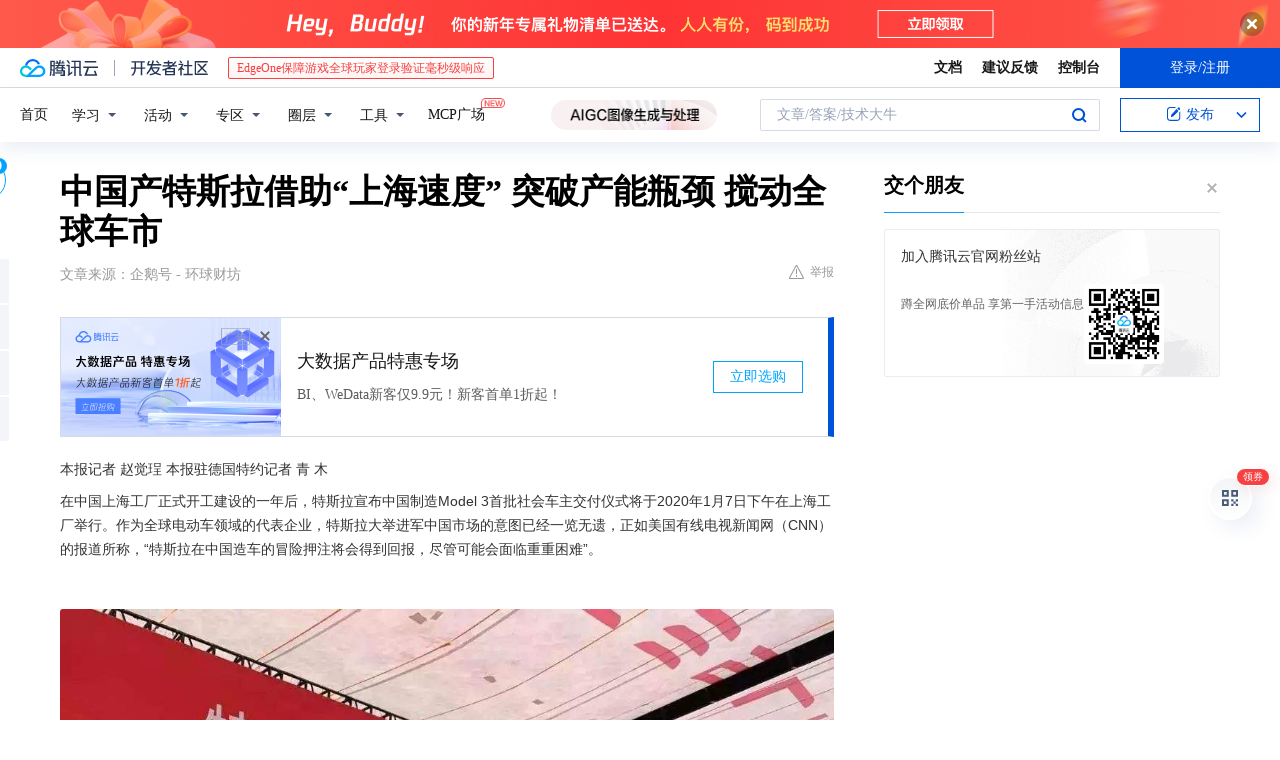

--- FILE ---
content_type: text/html; charset=utf-8
request_url: https://cloud.tencent.com/developer/news/566320
body_size: 14502
content:
<!DOCTYPE html><html munual-autotracker-init="" qct-pv-id="ifAFCtrRCCJRrMnxSpe4a" qct-ip="3.138.151.54"><head><meta charSet="UTF-8"/><meta http-equiv="X-UA-Compatible" content="IE=edge,chrome=1"/><title>中国产特斯拉借助“上海速度” 突破产能瓶颈 搅动全球车市 - 腾讯云开发者社区-腾讯云</title><meta name="keywords" content="技术社区,开发者社区,技术专栏,技术文章,技术交流,云计算,云主机,数据库,大数据,算法,人工智能,机器学习,docker,spark,小程序,云存储,建站,虚拟主机,网络存储,运维,机房"/><meta name="subject" content="空类-空类-空类"/><meta name="subjectTime" content="2020-01-06 09:50:04"/><meta name="description" content="本报记者赵觉珵本报驻德国特约记者青木在中国上海工厂正式开工建设的一年后，特斯拉宣布中国制造Model3首批社会车主交付仪式将于2020年1月7日下午在上海工厂举行。作为全球电动车领域的代表企业，特斯拉大举进军中国市场的意图已经一览无遗，正如美国有线电视新闻网（CNN）的报道所称，“特斯拉在中国造车的冒险押注将会得到回报..."/><meta name="viewport" content="width=device-width, initial-scale=1.0, maximum-scale=1, viewport-fit=cover"/><meta name="format-detection" content="telephone=no"/><meta name="articleSource" content="Q"/><meta name="magicSource" content="N"/><link rel="canonical" href="https://cloud.tencent.com/developer/news/566320"/><link rel="stylesheet" href="//cloudcache.tencent-cloud.cn/open_proj/proj_qcloud_v2/gateway/portal/css/global-20209142343.css"/><link rel="stylesheet" href="//cloudcache.tencent-cloud.cn/qcloud/ui/community-pc/build/base/base-202507151730.css"/><link rel="stylesheet" href="//cloudcache.tencent-cloud.cn/qcloud/ui/cloud-community/build/base/base-202511051801.css"/><link rel="stylesheet" href="//cloudcache.tencent-cloud.cn/open_proj/proj_qcloud_v2/community-pc/build/AskDialog/AskDialog-202204021635.css?max_age=31536000"/><link rel="stylesheet" href="//cloudcache.tencent-cloud.cn/open_proj/proj_qcloud_v2/community-pc/build/AskDialog/AskDialog-202204021635.css?max_age=31536000"/><link rel="stylesheet" href="//cloudcache.tencent-cloud.cn/qcloud/ui/community-pc/build/Column/Column-202412201223.css"/><link rel="stylesheet" href="//cloudcache.tencent-cloud.cn/qcloud/ui/community-pc/build/News/News-202409021536.css"/><link rel="stylesheet" href="//cloudcache.tencent-cloud.cn/open_proj/proj_qcloud_v2/community/portal/css/markdown-201810241044.css?max_age=31536000"/><link rel="stylesheet" href="//cloudcache.tencent-cloud.cn/qcloud/draft-master/dist/draft-master-v2.1.26.d4s2ddo9sb.css?max_age=31536000"/><style media="screen">@supports (padding:max(0px)){.set-safe-area .com-main{bottom:calc(max(12px,constant(safe-area-inset-bottom)) + 50px);bottom:calc(max(12px,env(safe-area-inset-bottom)) + 50px)}.set-safe-area .com-main-simple-sec,.set-safe-area .com-main.without-tab-ft,.set-safe-area .com-main.without-ft{bottom:max(12px,constant(safe-area-inset-bottom));bottom:max(12px,env(safe-area-inset-bottom))}.set-safe-area .com-main-sec{bottom:max(12px,constant(safe-area-inset-bottom));bottom:max(12px,env(safe-area-inset-bottom))}.set-safe-area .com-m-footer,.set-safe-area .sa-fixed-btns{bottom:max(12px,constant(safe-area-inset-bottom));bottom:max(12px,env(safe-area-inset-bottom))}.set-safe-area .com-mobile-body{bottom:max(12px,constant(safe-area-inset-bottom));bottom:max(12px,env(safe-area-inset-bottom))}}@supports (padding:max(0px)){.set-safe-area .support-wrap,.set-safe-area div.body{bottom:max(12px,constant(safe-area-inset-bottom));bottom:max(12px,env(safe-area-inset-bottom))}.set-safe-area .com-responsive-no-ft div.body{bottom:max(12px,constant(safe-area-inset-bottom));bottom:max(12px,env(safe-area-inset-bottom))}}.doc-con .J-docShareModal{display: none;} .doc-con .J-docShareCopyTipModalMB{display: none} .with-focus+.com-main-simple-sec, .with-focus+.com-main,.with-focus+.com-body,.with-focus+.qa-body{top:100px} .qa-detail-ask-panel:after{display:none!important;} .sa-fixed-btns .c-btn-weak{background-color: #fff;} .qa-r-editor.draft-editor-host.rno-markdown{height: 290px;overflow-y:auto;} .uc-achievement{line-height:24px;margin-bottom:5px;white-space: initial;overflow:visible;text-overflow:initial} .uc-achievement .uc-achievement-icon{top:0;margin-top:0; .uc-hero+.com-body-main .com-tab .com-tab-item{margin-right: 28px;}</style></head><body style="position:initial"><div id="react-root" class=""><div class="news-detail"><div class="cdc-header is-fixed"><div class="cdc-header__placeholder"></div><div class="cdc-header__inner"><div id="community-top-header-product-container" style="display:block"></div><div class="cdc-header__top"><div class="cdc-header__top-left"><a href="/?from=20060&amp;from_column=20060" target="_blank" class="cdc-header__top-logo"><i>腾讯云</i></a><div class="cdc-header__top-line"></div><a href="/developer" class="cdc-header__top-logo community"><i>开发者社区</i></a><div class="cdc-header__activity"><div id="cloud-header-product-container" style="display:block"></div></div></div><div class="cdc-header__top-operates"><a href="/document/product?from=20702&amp;from_column=20702" target="_blank" class="cdc-header__link">文档</a><a href="/voc/?from=20703&amp;from_column=20703" target="_blank" class="cdc-header__link">建议反馈</a><a href="https://console.cloud.tencent.com?from=20063&amp;from_column=20063" target="_blank" class="cdc-header__link" track-click="{&quot;areaId&quot;:102001,&quot;subAreaId&quot;:1}">控制台</a><div class="cdc-header__account"><div class="cdc-header__account-inner"><button class="cdc-btn cdc-header__account-btn cdc-btn--primary">登录/注册</button></div></div></div></div><div class="cdc-header__bottom"><div class="cdc-header__bottom-nav"><a href="/developer" class="cdc-header__bottom-home">首页</a><div class="cdc-header__nav-list"><div class="cdc-header__nav-item">学习</div><div class="cdc-header__nav-item">活动</div><div class="cdc-header__nav-item">专区</div><div class="cdc-header__nav-item">圈层</div><div class="cdc-header__nav-item">工具</div></div><div class="cdc-header__activity"><a class="cdc-header__activity-tit" href="/developer/mcp" target="_blank" style="position:relative">MCP广场<img src="https://qccommunity.qcloudimg.com/image/new.png" style="position:absolute;width:24px;top:-6px;right:-20px"/></a></div><div id="community-header-product-container" style="display:block"></div></div><div class="cdc-header__bottom-operates"><div class="cdc-header__search"><div class="cdc-search__wrap"><div class="cdc-search"><span class="cdc-search__text">文章/答案/技术大牛</span><button class="cdc-search__btn">搜索<i class="cdc-search__i search"></i></button></div><div class="cdc-search__dropdown"><div class="cdc-search__bar"><input type="text" class="cdc-search__bar-input" placeholder="文章/答案/技术大牛" value=""/><div class="cdc-search__bar-btns"><button class="cdc-search__btn">搜索<i class="cdc-search__i search"></i></button><button class="cdc-search__btn">关闭<i class="cdc-search__i clear"></i></button></div></div></div></div></div><div class="cdc-header__create"><span class="cdc-header__create-btn not-logged"><span class="cdc-svg-icon-con"><span class="cdc-svg-icon" style="line-height:1;color:#0052D9;width:16px;height:16px"><svg width="16" height="16" viewBox="0 0 16 16" fill="currentcolor" xmlns="http://www.w3.org/2000/svg"><path d="M14.2466 12.0145C14.1698 13.6258 12.8381 14.9131 11.2129 14.9131H11.1579H4.0927H4.03772C2.4125 14.9131 1.08014 13.6258 1.00334 12.0145H1V11.8668V4.07213V4.04627V3.89922H1.00334C1.08014 2.28732 2.4125 1 4.03772 1H9.6473V1.00069H10.0786L8.7688 2.10773H8.43888H7.7916H6.37904H4.03772C2.97234 2.10773 2.10445 2.9777 2.10445 4.04629V4.41869V4.4472V6.39498V11.4269V11.4309V11.8668C2.10445 12.9354 2.97234 13.8053 4.03772 13.8053H6.37904H8.87153H11.2129C12.2782 13.8053 13.1461 12.9355 13.1461 11.8668V11.466V11.454V9.5181V6.39364L14.2506 5.3051V11.8668V12.0145H14.2466ZM10.4324 7.15226L9.63146 7.99761C9.36577 8.2693 8.69326 8.95104 8.48066 9.17631C8.26726 9.40288 8.09039 9.58901 7.95061 9.73544C7.81079 9.88188 7.72667 9.96597 7.70083 9.98656C7.63321 10.0488 7.55703 10.1144 7.47022 10.1846C7.38412 10.2542 7.29404 10.3099 7.20063 10.3516C7.10722 10.4007 6.97072 10.459 6.79049 10.5305C6.61028 10.6001 6.42213 10.6676 6.22468 10.7339C6.02792 10.8002 5.84109 10.8571 5.66484 10.9061C5.48795 10.9538 5.3561 10.9863 5.2693 11.0009C5.08977 11.0214 4.96988 10.993 4.90956 10.9168C4.84931 10.8405 4.83276 10.7107 4.85924 10.5312C4.87315 10.4331 4.9043 10.292 4.95468 10.1078C5.00431 9.92297 5.05802 9.7315 5.11431 9.53341C5.1713 9.33526 5.22629 9.15179 5.27926 8.98484C5.33297 8.8179 5.37599 8.7026 5.40978 8.64032C5.44953 8.54357 5.49463 8.45413 5.54495 8.37399C5.59465 8.29379 5.66616 8.20503 5.75965 8.10766C5.79934 8.06588 5.89281 7.96649 6.03988 7.81018C6.18624 7.65311 6.80114 7.02774 7.02104 6.79783L7.75117 6.03524L8.56212 5.1899L10.6345 3.02466L12.5214 4.93874L10.4324 7.15226ZM13.816 3.58581C13.7166 3.68987 13.6272 3.78064 13.5483 3.85883C13.4694 3.93703 13.4006 4.0066 13.3423 4.06686C13.276 4.13643 13.2144 4.19738 13.1561 4.24903L11.2785 2.33569C11.3785 2.24025 11.4965 2.12565 11.6336 1.99115C11.7707 1.85668 11.8854 1.75061 11.9761 1.67242C12.0934 1.57708 12.2133 1.51013 12.3385 1.47109C12.4525 1.43529 12.5644 1.41805 12.6751 1.41876H12.7056C12.7665 1.42139 12.8268 1.42729 12.8851 1.43724C12.8838 1.4366 12.8811 1.43724 12.8798 1.4366C12.8811 1.4366 12.8838 1.4366 12.8851 1.43724C13.1376 1.48428 13.4019 1.62009 13.6265 1.83743C13.7511 1.95871 13.8524 2.09382 13.9259 2.23296C14.0346 2.43834 14.0863 2.65304 14.0763 2.8491C14.0763 2.87294 14.0783 2.89748 14.0783 2.92201C14.0783 3.03529 14.0571 3.14789 14.0154 3.26055C13.9737 3.37314 13.9067 3.48185 13.816 3.58581Z" fill="#0052D9"></path></svg></span></span>发布<span class="cdc-svg-icon-con cdc-header__create-btn-arrow"><span class="cdc-svg-icon" style="line-height:1;color:inherit;width:16px;height:16px"><svg width="16" height="16" viewBox="0 0 16 16" fill="currentcolor" xmlns="http://www.w3.org/2000/svg"><path d="M8.16377 4L9.57798 5.41421L14.5277 10.364L13.1135 11.7782L8.1638 6.829L3.21402 11.7782L1.7998 10.364L8.16377 4Z"></path></svg></span></span></span></div></div></div></div></div><div class="cdc-m-header is-fixed"><div class="cdc-m-header__placeholder"></div><div class="cdc-m-header__inner"><div class="cdc-m-header__main"><div class="cdc-m-header__trigger"></div><div class="cdc-m-header__logo"><i class="cdc-m-header__logo-icon"></i></div><div class="cdc-m-header__search"><i class="cdc-m-header__search-icon"></i></div><div class="cdc-m-header__operate"><span class="cdc-m-header__operate-icon"></span></div></div></div></div><div class="J-body col-body news-body"><div class="com-body" qct-area="快讯详情页"><div class="com-body-main"><div class="com-2-layout"><div class="layout-main"><div><section class="c-mod col-article"><h1 class="col-article-title">中国产特斯拉借助“上海速度” 突破产能瓶颈 搅动全球车市</h1><div class="col-article-infos"><span class="article-infos-item">文章来源：<!-- -->企鹅号 - 环球财坊</span><div class="extra-part"><div class="com-operations"><a href="javascript:;" class="com-opt-link link-report link-hidden"><i class="com-i-warn"></i>举报</a></div></div></div><div id="news-detail-content-product-container" style="display:block"></div><div><div class="rno-markdown undefined rno-"><p>本报记者 赵觉珵 本报驻德国特约记者 青 木</p><p>在中国上海工厂正式开工建设的一年后，特斯拉宣布中国制造Model 3首批社会车主交付仪式将于2020年1月7日下午在上海工厂举行。作为全球电动车领域的代表企业，特斯拉大举进军中国市场的意图已经一览无遗，正如美国有线电视新闻网（CNN）的报道所称，“特斯拉在中国造车的冒险押注将会得到回报，尽管可能会面临重重困难”。</p><p></p><figure class=""><div class="image-block"><span class="lazy-image-holder" dataurl="https://ask.qcloudimg.com/http-save/developer-news/m1timqicoj.jpeg"></span></div></figure><p><strong>Model 3补贴后卖29.905万元</strong></p><p>“上海速度令人惊叹”，对于特斯拉上海超级工厂的建设，特斯拉CEO埃隆·马斯克曾如此感叹。在刚刚过去的2019年12月30日，特斯拉在上海工厂举行了中国制造Model 3员工车主交付仪式，共交付车辆15辆。尽管距破土动工才过去不到12个月，上海超级工厂截至今年年初已经生产近1000台可供销售的车辆，并已开始交付使用。2020年1月3日，特斯拉官方微博发布信息显示，上海工厂产量已经达到每周3000辆，且不包括去年12月底才开始生产的本地电池组。</p><p>同样在本月3日，特斯拉还宣布一项重磅消息：即日起，特斯拉调整全系Model 3销售政策，中国制造Model 3基础车价从35.58万元下调至32.38万元。同时，根据国家政策，全系Model 3可以享受免征购置税政策，以及2.475万元的新能源补贴金额，中国制造Model 3补贴后售价为29.905万元。</p><p>“‘中国速度’助力特斯拉全球扩张”，德国《商报》表示，上海工厂的建设从2019年初才开始，但在创纪录的时间里进展顺利。汽车行业分析师郭杰超5日对《环球时报》记者表示，上海工厂的投产让特斯拉一直以来的产能难题得到了缓解，配合着最畅销车型Model 3降价到30万元以下，特斯拉大举抢占中国市场的计划正在加快实施。</p><p><strong>“狼来了”</strong></p><p>“狼来了”，这是众多国内汽车行业人士在特斯拉大举进入中国市场时发出的惊呼。作为全球最知名的电动车厂商，特斯拉的入局被普遍认为将给中国新能源车市场带来巨大影响。彭博社5日援引芝加哥晨星公司分析师戴维·惠斯顿的分析称，特斯拉是电动汽车的先驱，在未来一到两年的竞争开始之前，它可能会占据优势。</p><p>郭杰超表示，包括一批造车新势力在内的国内新能源车厂商主推的车型大部分在20万元以下，如北汽、比亚迪的大部分车型，实际上并不会与特斯拉Model 3直接交锋。直接面临压力的将是定价在30万至40万中高端车型。</p><p>不过，特斯拉面对的中国市场正在发生变化。彭博社称，2019年11月，中国电动车销量同比下跌42%，主要原因是政府补贴大幅下降，这意味着马斯克和他的团队需要面对的市场与2018年宣布建立上海工厂时的市场大不相同。</p><p>但有汽车行业人士认为，在特斯拉带动下，中国新能源汽车行业技术水平有望大幅提升，从而进一步降低国产新能源汽车成本。此外，特斯拉的国产化和成本不断下降的趋势，必将带动国内更多新能源汽车产业链企业或特斯拉中国合作伙伴快速发展。</p><p><strong>能否复制“神话”</strong></p><p>根据相关研究机构发布的数据，特斯拉在美国电动汽车市场的占有率已经达到75%。尽管在美国市场实现“现象级”增长，但是特斯拉依旧在中国和全球市场面临着不少挑战，能否延续或复制“神话”也成为市场关注的焦点。CNN称，在一些华尔街人士看来，虽然现在特斯拉已经占美国电动车市场大半江山，但是当传统车企纷纷推出电动车，并以其品牌积淀和经销商网络为支撑之时，特斯拉份额会迅速下跌。</p><p>特斯拉看上去对未来充满信心。“特斯拉德国生产开启倒计时！”德国《经济周刊》5日报道称，德国勃兰登堡州政府3日发布声明，州政府将正式展开特斯拉超级工厂的批准程序。按照特斯拉的计划，柏林超级工厂的第一阶段会像中国上海工厂一样，每年制造15万辆电动汽车。</p></div></div><div id="J-viewLargeImageBox" class="zoom-mask" style="display:none;width:100%;height:100%"><div class="zoom-close"></div><div class="zoom-wrap"><img/><div class="c-loading"><div class="c-loading-inner"><div class="one"></div><div class="two"></div><div class="three"></div></div></div></div></div><ul class="col-article-source"><li><span class="article-source-item">发表于: <time dateTime="2020-01-06 09:01:31" title="2020-01-06 09:01:31"> 2020-01-06<span class="com-v-box">2020-01-06 09:01:31</span></time></span></li><li>原文链接<!-- -->：<!-- -->https://kuaibao.qq.com/s/20200106A0533400?refer=cp_1026</li><li>腾讯「腾讯云开发者社区」是腾讯内容开放平台帐号（企鹅号）传播渠道之一，根据<a href="https://om.qq.com/notice/a/20160429/047194.htm" target="_blank" class="com-link" style="color:#00a4ff" rel="nofollow">《腾讯内容开放平台服务协议》</a>转载发布内容。</li><li>如有侵权，请联系 cloudcommunity@tencent.com 删除。</li></ul><div class="col-article-tags com-v-box"><nav class="col-tags"></nav></div><div class="com-widget-operations" style="visibility:hidden"><div class="main-cnt"><a href="javascript:;" class="com-opt-link link-like"><i class="com-i-like"></i><span class="text">0</span></a></div><div class="extra-cnt"><span class="com-opt-text share-text">分享</span><ul class="com-share-options"><li><div class="c-bubble-trigger"><a href="javascript:;" class="opt-item"><i class="opt-icon wechat"></i></a><div class="c-bubble c-bubble-left "><div class="c-bubble-inner"><div class="qr-img"></div><p class="qr-txt">分享快讯到朋友圈</p></div></div></div></li><li><div class="c-bubble-trigger"><a href="javascript:;" class="opt-item"><i class="opt-icon qq"></i></a><div class="c-bubble c-bubble-left "><div class="c-bubble-inner"><span>分享快讯到 QQ</span></div></div></div></li><li><div class="c-bubble-trigger"><a href="javascript:;" class="opt-item"><i class="opt-icon weibo"></i></a><div class="c-bubble c-bubble-left "><div class="c-bubble-inner"><span>分享快讯到微博</span></div></div></div></li><li><div class="c-bubble-trigger"><a class="opt-item" href="javascript:;"><i class="opt-icon copy"></i></a><div class="c-bubble c-bubble-left "><div class="c-bubble-inner"><span>复制快讯链接到剪贴板</span></div></div></div></li></ul></div></div></section><ul class="col-slibing-articles" track-click="{&quot;areaId&quot;:115001}" track-exposure="{&quot;areaId&quot;:115001}"><li><a href="/developer/news/566319" trackClick="{&quot;elementId&quot;:1}" hotrep="community.news.news-detail.prev">上一篇：任正非再次“押”对宝！美科技界炸锅了？白宫始料不及？</a></li><li><a href="/developer/news/566321" trackClick="{&quot;elementId&quot;:2}" hotrep="community.news.news-detail.next">下一篇：王者：玩家最爱的4位战士，看似伤害很高，实则游戏中很弱</a></li></ul><div style="margin:50px auto"></div><div style="margin:50px auto"></div><div class="detail-section" qct-area="相关快讯" qct-exposure=""><div class="detail-section-inner"><div class="c-mod detail-section-hd"><h2 class="detail-section-tit"><span>相关</span>快讯</h2></div><ul class="c-mod detail-section-bd news-article-related-list"><li class="news-article-related-item" qct-area="快讯-568622" qct-click="" qct-exposure=""><h3 class="news-article-related-tit"><a href="/developer/news/568622" target="_blank" hotrep="community.news.article_related.title_link">马斯克兴奋尬舞，带来减配降价的国产特斯拉</a></h3><span class="news-article-related-date">2020-01-09</span></li><li class="news-article-related-item" qct-area="快讯-565138" qct-click="" qct-exposure=""><h3 class="news-article-related-tit"><a href="/developer/news/565138" target="_blank" hotrep="community.news.article_related.title_link">明年特斯拉Model 3将降价30％？中国电动车市场或迎来“洗礼”</a></h3><span class="news-article-related-date">2020-01-03</span></li><li class="news-article-related-item" qct-area="快讯-684984" qct-click="" qct-exposure=""><h3 class="news-article-related-tit"><a href="/developer/news/684984" target="_blank" hotrep="community.news.article_related.title_link">在中国顺风顺水的特斯拉，却在欧洲失宠了？马斯克：这周去德国</a></h3><span class="news-article-related-date">2020-08-31</span></li><li class="news-article-related-item" qct-area="快讯-679924" qct-click="" qct-exposure=""><h3 class="news-article-related-tit"><a href="/developer/news/679924" target="_blank" hotrep="community.news.article_related.title_link">在中国登上神坛的特斯拉，其实欧洲人不屑一顾</a></h3><span class="news-article-related-date">2020-08-21</span></li><li class="news-article-related-item" qct-area="快讯-567413" qct-click="" qct-exposure=""><h3 class="news-article-related-tit"><a href="/developer/news/567413" target="_blank" hotrep="community.news.article_related.title_link">特斯拉年底实现100％国产！新闻联播21秒报道Model 3交付</a></h3><span class="news-article-related-date">2020-01-07</span></li><li class="news-article-related-item" qct-area="快讯-376009" qct-click="" qct-exposure=""><h3 class="news-article-related-tit"><a href="/developer/news/376009" target="_blank" hotrep="community.news.article_related.title_link">特斯拉Model 3国产，能搅乱整个中国车市吗？</a></h3><span class="news-article-related-date">2018-12-24</span></li><li class="news-article-related-item" qct-area="快讯-753525" qct-click="" qct-exposure=""><h3 class="news-article-related-tit"><a href="/developer/news/753525" target="_blank" hotrep="community.news.article_related.title_link">打拼价格战，降价16万建世界工厂，鲨鱼特斯拉围猎中国车企</a></h3><span class="news-article-related-date">2021-01-06</span></li><li class="news-article-related-item" qct-area="快讯-621106" qct-click="" qct-exposure=""><h3 class="news-article-related-tit"><a href="/developer/news/621106" target="_blank" hotrep="community.news.article_related.title_link">特斯拉又降价了 回馈中国市场？不！特斯拉定价就是“闹着玩”的</a></h3><span class="news-article-related-date">2020-05-06</span></li><li class="news-article-related-item" qct-area="快讯-753567" qct-click="" qct-exposure=""><h3 class="news-article-related-tit"><a href="/developer/news/753567" target="_blank" hotrep="community.news.article_related.title_link">鲨鱼特斯拉：降价背后的野心</a></h3><span class="news-article-related-date">2021-01-06</span></li><li class="news-article-related-item" qct-area="快讯-463364" qct-click="" qct-exposure=""><h3 class="news-article-related-tit"><a href="/developer/news/463364" target="_blank" hotrep="community.news.article_related.title_link">上海特斯拉超级工厂建成投产！瞄准中产阶级的口袋</a></h3><span class="news-article-related-date">2019-10-30</span></li><li class="news-article-related-item" qct-area="快讯-610911" qct-click="" qct-exposure=""><h3 class="news-article-related-tit"><a href="/developer/news/610911" target="_blank" hotrep="community.news.article_related.title_link">特斯拉Model3被捧上天，比亚迪汉、小鹏P7还有机会吗？</a></h3><span class="news-article-related-date">2020-04-15</span></li><li class="news-article-related-item" qct-area="快讯-567762" qct-click="" qct-exposure=""><h3 class="news-article-related-tit"><a href="/developer/news/567762" target="_blank" hotrep="community.news.article_related.title_link">特斯拉完成全年36万交付量 马斯克身价大涨跳“热舞”</a></h3><span class="news-article-related-date">2020-01-08</span></li><li class="news-article-related-item" qct-area="快讯-563883" qct-click="" qct-exposure=""><h3 class="news-article-related-tit"><a href="/developer/news/563883" target="_blank" hotrep="community.news.article_related.title_link">特斯拉Model 3正式交付</a></h3><span class="news-article-related-date">2019-12-31</span></li><li class="news-article-related-item" qct-area="快讯-958417" qct-click="" qct-exposure=""><h3 class="news-article-related-tit"><a href="/developer/news/958417" target="_blank" hotrep="community.news.article_related.title_link">特斯拉叫停了上海超级工厂的扩建计划，绝对有你想不到的原因！</a></h3><span class="news-article-related-date">2022-11-26</span></li><li class="news-article-related-item" qct-area="快讯-633009" qct-click="" qct-exposure=""><h3 class="news-article-related-tit"><a href="/developer/news/633009" target="_blank" hotrep="community.news.article_related.title_link">太突然！特斯拉开始大“屠杀”！</a></h3><span class="news-article-related-date">2020-05-27</span></li><li class="news-article-related-item" qct-area="快讯-633040" qct-click="" qct-exposure=""><h3 class="news-article-related-tit"><a href="/developer/news/633040" target="_blank" hotrep="community.news.article_related.title_link">太突然！特斯拉又举起了“屠刀”！</a></h3><span class="news-article-related-date">2020-05-28</span></li><li class="news-article-related-item" qct-area="快讯-863261" qct-click="" qct-exposure=""><h3 class="news-article-related-tit"><a href="/developer/news/863261" target="_blank" hotrep="community.news.article_related.title_link">特斯拉销量又创新高！Q3交付24.13万辆</a></h3><span class="news-article-related-date">2021-10-08</span></li><li class="news-article-related-item" qct-area="快讯-574420" qct-click="" qct-exposure=""><h3 class="news-article-related-tit"><a href="/developer/news/574420" target="_blank" hotrep="community.news.article_related.title_link">特斯拉总市值突破千亿美元，成全球市值第二大车企</a></h3><span class="news-article-related-date">2020-01-23</span></li><li class="news-article-related-item" qct-area="快讯-1338934" qct-click="" qct-exposure=""><h3 class="news-article-related-tit"><a href="/developer/news/1338934" target="_blank" hotrep="community.news.article_related.title_link">订单不济？传特斯拉中国减产！</a></h3><span class="news-article-related-date">2024-03-28</span></li><li class="news-article-related-item" qct-area="快讯-1208728" qct-click="" qct-exposure=""><h3 class="news-article-related-tit"><a href="/developer/news/1208728" target="_blank" hotrep="community.news.article_related.title_link">特斯拉中国9月卖出7万多辆，同比依然下滑10%</a></h3><span class="news-article-related-date">2023-10-09</span></li></ul></div></div></div></div><div class="layout-side"><div class="com-2-section info-side-public" id="private-domain-aside"></div></div></div></div></div></div><div class="cdc-footer J-footer com-2-footer"><div class="cdc-footer__inner"><div class="cdc-footer__main"><div class="cdc-footer__website"><ul class="cdc-footer__website-group"><li class="cdc-footer__website-column"><div class="cdc-footer__website-box"><h3 class="cdc-footer__website-title">社区</h3><ul class="cdc-footer__website-list"><li class="cdc-footer__website-item"><a href="/developer/column">技术文章</a></li><li class="cdc-footer__website-item"><a href="/developer/ask">技术问答</a></li><li class="cdc-footer__website-item"><a href="/developer/salon">技术沙龙</a></li><li class="cdc-footer__website-item"><a href="/developer/video">技术视频</a></li><li class="cdc-footer__website-item"><a href="/developer/learning">学习中心</a></li><li class="cdc-footer__website-item"><a href="/developer/techpedia">技术百科</a></li><li class="cdc-footer__website-item"><a href="/developer/zone/list">技术专区</a></li></ul></div></li><li class="cdc-footer__website-column"><div class="cdc-footer__website-box"><h3 class="cdc-footer__website-title">活动</h3><ul class="cdc-footer__website-list"><li class="cdc-footer__website-item"><a href="/developer/support-plan">自媒体同步曝光计划</a></li><li class="cdc-footer__website-item"><a href="/developer/support-plan-invitation">邀请作者入驻</a></li><li class="cdc-footer__website-item"><a href="/developer/article/1535830">自荐上首页</a></li><li class="cdc-footer__website-item"><a href="/developer/competition">技术竞赛</a></li></ul></div></li><li class="cdc-footer__website-column"><div class="cdc-footer__website-box"><h3 class="cdc-footer__website-title">圈层</h3><ul class="cdc-footer__website-list"><li class="cdc-footer__website-item"><a href="/tvp">腾讯云最具价值专家</a></li><li class="cdc-footer__website-item"><a href="/developer/program/tm">腾讯云架构师技术同盟</a></li><li class="cdc-footer__website-item"><a href="/developer/program/tci">腾讯云创作之星</a></li><li class="cdc-footer__website-item"><a href="/developer/program/tdp">腾讯云TDP</a></li></ul></div></li><li class="cdc-footer__website-column"><div class="cdc-footer__website-box"><h3 class="cdc-footer__website-title">关于</h3><ul class="cdc-footer__website-list"><li class="cdc-footer__website-item"><a rel="nofollow" href="/developer/article/1006434">社区规范</a></li><li class="cdc-footer__website-item"><a rel="nofollow" href="/developer/article/1006435">免责声明</a></li><li class="cdc-footer__website-item"><a rel="nofollow" href="mailto:cloudcommunity@tencent.com">联系我们</a></li><li class="cdc-footer__website-item"><a rel="nofollow" href="/developer/friendlink">友情链接</a></li><li class="cdc-footer__website-item"><a rel="nofollow" href="/developer/article/2537547">MCP广场开源版权声明</a></li></ul></div></li></ul></div><div class="cdc-footer__qr"><h3 class="cdc-footer__qr-title">腾讯云开发者</h3><div class="cdc-footer__qr-object"><img class="cdc-footer__qr-image" src="https://qcloudimg.tencent-cloud.cn/raw/a8907230cd5be483497c7e90b061b861.png" alt="扫码关注腾讯云开发者"/></div><div class="cdc-footer__qr-infos"><p class="cdc-footer__qr-info"><span class="cdc-footer__qr-text">扫码关注腾讯云开发者</span></p><p class="cdc-footer__qr-info"><span class="cdc-footer__qr-text">领取腾讯云代金券</span></p></div></div></div><div class="cdc-footer__recommend"><div class="cdc-footer__recommend-rows"><div class="cdc-footer__recommend-cell"><h3 class="cdc-footer__recommend-title">热门产品</h3><div class="cdc-footer__recommend-wrap"><ul class="cdc-footer__recommend-list"><li class="cdc-footer__recommend-item"><a class="com-2-footer-recommend-link" href="/product/domain?from=20064&amp;from_column=20064">域名注册</a></li><li class="cdc-footer__recommend-item"><a class="com-2-footer-recommend-link" href="/product/cvm?from=20064&amp;from_column=20064">云服务器</a></li><li class="cdc-footer__recommend-item"><a class="com-2-footer-recommend-link" href="/product/tbaas?from=20064&amp;from_column=20064">区块链服务</a></li><li class="cdc-footer__recommend-item"><a class="com-2-footer-recommend-link" href="/product/message-queue-catalog?from=20064&amp;from_column=20064">消息队列</a></li><li class="cdc-footer__recommend-item"><a class="com-2-footer-recommend-link" href="/product/ecdn?from=20064&amp;from_column=20064">网络加速</a></li><li class="cdc-footer__recommend-item"><a class="com-2-footer-recommend-link" href="/product/tencentdb-catalog?from=20064&amp;from_column=20064">云数据库</a></li><li class="cdc-footer__recommend-item"><a class="com-2-footer-recommend-link" href="/product/dns?from=20064&amp;from_column=20064">域名解析</a></li><li class="cdc-footer__recommend-item"><a class="com-2-footer-recommend-link" href="/product/cos?from=20064&amp;from_column=20064">云存储</a></li><li class="cdc-footer__recommend-item"><a class="com-2-footer-recommend-link" href="/product/css?from=20064&amp;from_column=20064">视频直播</a></li></ul></div></div><div class="cdc-footer__recommend-cell"><h3 class="cdc-footer__recommend-title">热门推荐</h3><div class="cdc-footer__recommend-wrap"><ul class="cdc-footer__recommend-list"><li class="cdc-footer__recommend-item"><a class="com-2-footer-recommend-link" href="/product/facerecognition?from=20064&amp;from_column=20064">人脸识别</a></li><li class="cdc-footer__recommend-item"><a class="com-2-footer-recommend-link" href="/product/tm?from=20064&amp;from_column=20064">腾讯会议</a></li><li class="cdc-footer__recommend-item"><a class="com-2-footer-recommend-link" href="/act/pro/enterprise2022?from=20064&amp;from_column=20064">企业云</a></li><li class="cdc-footer__recommend-item"><a class="com-2-footer-recommend-link" href="/product/cdn?from=20064&amp;from_column=20064">CDN加速</a></li><li class="cdc-footer__recommend-item"><a class="com-2-footer-recommend-link" href="/product/trtc?from=20064&amp;from_column=20064">视频通话</a></li><li class="cdc-footer__recommend-item"><a class="com-2-footer-recommend-link" href="/product/imagerecognition?from=20064&amp;from_column=20064">图像分析</a></li><li class="cdc-footer__recommend-item"><a class="com-2-footer-recommend-link" href="/product/cdb?from=20064&amp;from_column=20064">MySQL 数据库</a></li><li class="cdc-footer__recommend-item"><a class="com-2-footer-recommend-link" href="/product/ssl?from=20064&amp;from_column=20064">SSL 证书</a></li><li class="cdc-footer__recommend-item"><a class="com-2-footer-recommend-link" href="/product/asr?from=20064&amp;from_column=20064">语音识别</a></li></ul></div></div><div class="cdc-footer__recommend-cell"><h3 class="cdc-footer__recommend-title">更多推荐</h3><div class="cdc-footer__recommend-wrap"><ul class="cdc-footer__recommend-list"><li class="cdc-footer__recommend-item"><a class="com-2-footer-recommend-link" href="/solution/data_protection?from=20064&amp;from_column=20064">数据安全</a></li><li class="cdc-footer__recommend-item"><a class="com-2-footer-recommend-link" href="/product/clb?from=20064&amp;from_column=20064">负载均衡</a></li><li class="cdc-footer__recommend-item"><a class="com-2-footer-recommend-link" href="/product/sms?from=20064&amp;from_column=20064">短信</a></li><li class="cdc-footer__recommend-item"><a class="com-2-footer-recommend-link" href="/product/ocr?from=20064&amp;from_column=20064">文字识别</a></li><li class="cdc-footer__recommend-item"><a class="com-2-footer-recommend-link" href="/product/vod?from=20064&amp;from_column=20064">云点播</a></li><li class="cdc-footer__recommend-item"><a class="com-2-footer-recommend-link" href="/product/bigdata-class?from=20064&amp;from_column=20064">大数据</a></li><li class="cdc-footer__recommend-item"><a class="com-2-footer-recommend-link" href="/solution/la?from=20064&amp;from_column=20064">小程序开发</a></li><li class="cdc-footer__recommend-item"><a class="com-2-footer-recommend-link" href="/product/tcop?from=20064&amp;from_column=20064">网站监控</a></li><li class="cdc-footer__recommend-item"><a class="com-2-footer-recommend-link" href="/product/cdm?from=20064&amp;from_column=20064">数据迁移</a></li></ul></div></div></div></div><div class="cdc-footer__copyright"><div class="cdc-footer__copyright-text"><p>Copyright © 2013 - <!-- -->2026<!-- --> Tencent Cloud. All Rights Reserved. 腾讯云 版权所有<!-- --> </p><p style="line-height:22px;display:inline-flex;align-items:center"><a href="https://qcloudimg.tencent-cloud.cn/raw/986376a919726e0c35e96b311f54184d.jpg" target="_blank">深圳市腾讯计算机系统有限公司</a><span> ICP备案/许可证号：</span><a href="https://beian.miit.gov.cn/#/Integrated/index" target="_blank">粤B2-20090059 </a><img width="14" src="https://qcloudimg.tencent-cloud.cn/raw/eed02831a0e201b8d794c8282c40cf2e.png" style="margin-right:5px"/><a href="https://beian.mps.gov.cn/#/query/webSearch?code=44030502008569" target="_blank">粤公网安备44030502008569号</a></p><p><a href="https://qcloudimg.tencent-cloud.cn/raw/a2390663ee4a95ceeead8fdc34d4b207.jpg" target="_blank">腾讯云计算（北京）有限责任公司</a> 京ICP证150476号 | <!-- --> <a href="https://beian.miit.gov.cn/#/Integrated/index" target="_blank">京ICP备11018762号</a></p></div></div></div></div></div><div class="com-widget-global"><div style="position:relative;z-index:8088"><div class="com-widget-global2"><div class="com-widget-global2__btn code"><div class="com-widget-global2__btn-tag">领券</div></div><div class="com-widget-global2__btn top" style="visibility:hidden"></div></div></div></div><div id="dialog-root"></div><div id="rno-dialog-root" class="rno-modal-wrap"></div></div><script>window.isServerContext = false; window.isClientContext = true;</script><script>window.$serverTime = 1769331852704; window.$clientTime = 1769331852704;</script><script class="">window.$ua = {"browser":{"name":"Chrome","version":"131.0.0.0","major":"131"},"cpu":{},"device":{"vendor":"Apple","model":"Macintosh"},"engine":{"name":"Blink","version":"131.0.0.0"},"os":{"name":"Mac OS","version":"10.15.7"}};</script><script src="https://cloudcache.tencent-cloud.com/qcloud/main/scripts/release/common/vendors/babel/polyfill.6.26.min.js"></script><script src="https://cloudcache.tencent-cloud.com/qcloud/main/scripts/release/common/vendors/react/react.16.8.6.min.js"></script><script src="https://cloudcache.tencent-cloud.com/qcloud/main/scripts/release/common/vendors/react/react-dom.16.8.6.min.js"></script><script src="https://cloudcache.tencent-cloud.com/qcloud/main/scripts/release/common/vendors/jquery-3.2.1.min.js"></script><script src="//cloudcache.tencent-cloud.com/qcloud/developer/scripts/release/base.225e98f95c.js?max_age=31536000" crossorigin="anonymous"></script><script src="//cloudcache.tencent-cloud.com/qcloud/draft-master/dist/draft-master-v2.1.26.d4s2ddo9sb.js?max_age=31536000"></script><script src="https://cloud.tencent.com/qccomponent/login/api.js"></script><script src="//cloudcache.tencent-cloud.com/qcloud/main/scripts/release/common/deps/wechatJsSdk.js?version=1_0_1&amp;max_age=31536000"></script><script src="//cloudcache.tencent-cloud.com/qcloud/developer/scripts/release/common.bb101c97e6.js?max_age=31536000" crossorigin="anonymous"></script><script src="https://web.sdk.qcloud.com/player/tcplayer/release/v4.7.2/tcplayer.v4.7.2.min.js"></script><script src="//dscache.tencent-cloud.cn/ecache/qcstat/qcloud/qcloudStatApi.js"></script><script src="https://qccommunity.qcloudimg.com/common/exposure-plugin-4.1.15.min.js"></script><script src="https://qccommunity.qcloudimg.com/community-track/qcloud-community-track.min.js"></script><script src="https://dscache.tencent-cloud.com/sdk/dianshi-sdk/loader/umd/dianshi-sdk-loader.v0.0.18.js"></script><script src="//cloudcache.tencent-cloud.com/qcloud/developer/scripts/release/news/news.1d31a9f09b.js?max_age=31536000" crossorigin="anonymous"></script><script class="">
window.$render({"newsDetail":{"id":566320,"title":"中国产特斯拉借助“上海速度” 突破产能瓶颈 搅动全球车市","status":0,"mediaName":"环球财坊","crawlTime":1578275404,"publishTime":1578272491,"content":"entityMap|0|type|IMAGE|mutability|IMMUTABLE|data|imageUrl|https://ask.qcloudimg.com/http-save/developer-news/m1timqicoj.jpeg|imageAlt|blocks|key|dcqsu|text|本报记者+赵觉珵+本报驻德国特约记者+青+木|unstyled|depth|inlineStyleRanges|entityRanges|3hhjs|在中国上海工厂正式开工建设的一年后，特斯拉宣布中国制造Model+3首批社会车主交付仪式将于2020年1月7日下午在上海工厂举行。作为全球电动车领域的代表企业，特斯拉大举进军中国市场的意图已经一览无遗，正如美国有线电视新闻网（CNN）的报道所称，“特斯拉在中国造车的冒险押注将会得到回报，尽管可能会面临重重困难”。|cl6rv|dhvsl|📷|atomic|offset|length|9mnt0|c0msu|Model+3补贴后卖29.905万元|style|BOLD|evst1|“上海速度令人惊叹”，对于特斯拉上海超级工厂的建设，特斯拉CEO埃隆·马斯克曾如此感叹。在刚刚过去的2019年12月30日，特斯拉在上海工厂举行了中国制造Model+3员工车主交付仪式，共交付车辆15辆。尽管距破土动工才过去不到12个月，上海超级工厂截至今年年初已经生产近1000台可供销售的车辆，并已开始交付使用。2020年1月3日，特斯拉官方微博发布信息显示，上海工厂产量已经达到每周3000辆，且不包括去年12月底才开始生产的本地电池组。|du3e8|同样在本月3日，特斯拉还宣布一项重磅消息：即日起，特斯拉调整全系Model+3销售政策，中国制造Model+3基础车价从35.58万元下调至32.38万元。同时，根据国家政策，全系Model+3可以享受免征购置税政策，以及2.475万元的新能源补贴金额，中国制造Model+3补贴后售价为29.905万元。|4tu7r|“‘中国速度’助力特斯拉全球扩张”，德国《商报》表示，上海工厂的建设从2019年初才开始，但在创纪录的时间里进展顺利。汽车行业分析师郭杰超5日对《环球时报》记者表示，上海工厂的投产让特斯拉一直以来的产能难题得到了缓解，配合着最畅销车型Model+3降价到30万元以下，特斯拉大举抢占中国市场的计划正在加快实施。|cvj44|“狼来了”|euh06|“狼来了”，这是众多国内汽车行业人士在特斯拉大举进入中国市场时发出的惊呼。作为全球最知名的电动车厂商，特斯拉的入局被普遍认为将给中国新能源车市场带来巨大影响。彭博社5日援引芝加哥晨星公司分析师戴维·惠斯顿的分析称，特斯拉是电动汽车的先驱，在未来一到两年的竞争开始之前，它可能会占据优势。|70me7|郭杰超表示，包括一批造车新势力在内的国内新能源车厂商主推的车型大部分在20万元以下，如北汽、比亚迪的大部分车型，实际上并不会与特斯拉Model+3直接交锋。直接面临压力的将是定价在30万至40万中高端车型。|dcpst|不过，特斯拉面对的中国市场正在发生变化。彭博社称，2019年11月，中国电动车销量同比下跌42%25，主要原因是政府补贴大幅下降，这意味着马斯克和他的团队需要面对的市场与2018年宣布建立上海工厂时的市场大不相同。|37n2m|但有汽车行业人士认为，在特斯拉带动下，中国新能源汽车行业技术水平有望大幅提升，从而进一步降低国产新能源汽车成本。此外，特斯拉的国产化和成本不断下降的趋势，必将带动国内更多新能源汽车产业链企业或特斯拉中国合作伙伴快速发展。|62joq|能否复制“神话”|c4ljo|根据相关研究机构发布的数据，特斯拉在美国电动汽车市场的占有率已经达到75%25。尽管在美国市场实现“现象级”增长，但是特斯拉依旧在中国和全球市场面临着不少挑战，能否延续或复制“神话”也成为市场关注的焦点。CNN称，在一些华尔街人士看来，虽然现在特斯拉已经占美国电动车市场大半江山，但是当传统车企纷纷推出电动车，并以其品牌积淀和经销商网络为支撑之时，特斯拉份额会迅速下跌。|ekaf9|特斯拉看上去对未来充满信心。“特斯拉德国生产开启倒计时！”德国《经济周刊》5日报道称，德国勃兰登堡州政府3日发布声明，州政府将正式展开特斯拉超级工厂的批准程序。按照特斯拉的计划，柏林超级工厂的第一阶段会像中国上海工厂一样，每年制造15万辆电动汽车。^0|0|0|0|0|1|0|0|0|0|J|0|0|0|0|0|5|0|0|0|0|0|0|8|0|0^^$0|$1|$2|3|4|5|6|$7|8|9|-4]]]|A|@$B|C|D|E|2|F|G|1I|H|@]|I|@]|6|$]]|$B|J|D|K|2|F|G|1J|H|@]|I|@]|6|$]]|$B|L|D|-4|2|F|G|1K|H|@]|I|@]|6|$]]|$B|M|D|N|2|O|G|1L|H|@]|I|@$P|1M|Q|1N|B|1O]]|6|$]]|$B|R|D|-4|2|F|G|1P|H|@]|I|@]|6|$]]|$B|S|D|T|2|F|G|1Q|H|@$P|1R|Q|1S|U|V]]|I|@]|6|$]]|$B|W|D|X|2|F|G|1T|H|@]|I|@]|6|$]]|$B|Y|D|Z|2|F|G|1U|H|@]|I|@]|6|$]]|$B|10|D|11|2|F|G|1V|H|@]|I|@]|6|$]]|$B|12|D|13|2|F|G|1W|H|@$P|1X|Q|1Y|U|V]]|I|@]|6|$]]|$B|14|D|15|2|F|G|1Z|H|@]|I|@]|6|$]]|$B|16|D|17|2|F|G|20|H|@]|I|@]|6|$]]|$B|18|D|19|2|F|G|21|H|@]|I|@]|6|$]]|$B|1A|D|1B|2|F|G|22|H|@]|I|@]|6|$]]|$B|1C|D|1D|2|F|G|23|H|@$P|24|Q|25|U|V]]|I|@]|6|$]]|$B|1E|D|1F|2|F|G|26|H|@]|I|@]|6|$]]|$B|1G|D|1H|2|F|G|27|H|@]|I|@]|6|$]]]]","summary":"本报记者赵觉珵本报驻德国特约记者青木在中国上海工厂正式开工建设的一年后，特斯拉宣布中国制造Model3首批社会车主交付仪式将于2020年1月7日下午在上海工厂举行。作为全球电动车领域的代表企业，特斯拉大举进军中国市场的意图已经一览无遗，正如美国有线电视新闻网（CNN）的报道所称，“特斯拉在中国造车的冒险押注将会得到回报，尽管可能会面临重重困难”。Model3补贴后卖29.905万元“上海速度令人惊叹”，对于特斯拉上海超级工厂的建设，特斯拉CEO埃隆·马斯克曾如此感叹。在刚刚过去的2019年12月","originalUrl":"https://kuaibao.qq.com/s/20200106A0533400?refer=cp_1026","readNum":180,"likeNum":0,"coverImage":"https://ask.qcloudimg.com/http-save/developer-news/m1timqicoj.jpeg","auditTime":0,"type":0,"extra":{"contentType":"packed"},"deleted":false,"keywords":[],"tags":{},"tdk":{"description":"","keywords":[]}},"adjacentNews":{"prevNews":{"id":566319,"articleId":566319,"newsId":566319,"title":"任正非再次“押”对宝！美科技界炸锅了？白宫始料不及？","content":"","summary":"","abstract":"","status":0,"mediaName":"","crawlTime":0,"publishTime":0,"auditTime":0,"originalUrl":"","coverImage":"","coverImageUrl":"","type":0},"nextNews":{"id":566321,"articleId":566321,"newsId":566321,"title":"王者：玩家最爱的4位战士，看似伤害很高，实则游戏中很弱","content":"","summary":"","abstract":"","status":0,"mediaName":"","crawlTime":0,"publishTime":0,"auditTime":0,"originalUrl":"","coverImage":"","coverImageUrl":"","type":0}},"relatedNews":[{"createTime":1578576005,"newsId":568622,"origialPublishTime":1578571798,"status":0,"title":"马斯克兴奋尬舞，带来减配降价的国产特斯拉"},{"createTime":1578014423,"newsId":565138,"origialPublishTime":1578009600,"status":0,"title":"明年特斯拉Model 3将降价30％？中国电动车市场或迎来“洗礼”"},{"createTime":1598860257,"newsId":684984,"origialPublishTime":1598860079,"status":0,"title":"在中国顺风顺水的特斯拉，却在欧洲失宠了？马斯克：这周去德国"},{"createTime":1597965616,"newsId":679924,"origialPublishTime":1597964400,"status":0,"title":"在中国登上神坛的特斯拉，其实欧洲人不屑一顾"},{"createTime":1578405018,"newsId":567413,"origialPublishTime":1578403344,"status":0,"title":"特斯拉年底实现100％国产！新闻联播21秒报道Model 3交付"},{"createTime":1545661014,"newsId":376009,"origialPublishTime":1545658762,"status":0,"title":"特斯拉Model 3国产，能搅乱整个中国车市吗？"},{"createTime":1609942835,"newsId":753525,"origialPublishTime":1609941494,"status":0,"title":"打拼价格战，降价16万建世界工厂，鲨鱼特斯拉围猎中国车企"},{"createTime":1588756847,"newsId":621106,"origialPublishTime":1588755628,"status":0,"title":"特斯拉又降价了 回馈中国市场？不！特斯拉定价就是“闹着玩”的"},{"createTime":1609948295,"newsId":753567,"origialPublishTime":1609946526,"status":0,"title":"鲨鱼特斯拉：降价背后的野心"},{"auditTime":1572405170,"createTime":1572405170,"newsId":463364,"origialPublishTime":1572378960,"status":1,"title":"上海特斯拉超级工厂建成投产！瞄准中产阶级的口袋"},{"createTime":1586951425,"newsId":610911,"origialPublishTime":1586949710,"status":0,"title":"特斯拉Model3被捧上天，比亚迪汉、小鹏P7还有机会吗？"},{"createTime":1578468032,"newsId":567762,"origialPublishTime":1578438443,"status":0,"title":"特斯拉完成全年36万交付量 马斯克身价大涨跳“热舞”"},{"createTime":1577771405,"newsId":563883,"origialPublishTime":1577770252,"status":1,"title":"特斯拉Model 3正式交付"},{"createTime":1669461690,"newsId":958417,"origialPublishTime":1620744036,"status":0,"title":"特斯拉叫停了上海超级工厂的扩建计划，绝对有你想不到的原因！"},{"createTime":1590592863,"newsId":633009,"origialPublishTime":1590591375,"status":0,"title":"太突然！特斯拉开始大“屠杀”！"},{"createTime":1590623425,"newsId":633040,"origialPublishTime":1590622210,"status":0,"title":"太突然！特斯拉又举起了“屠刀”！"},{"createTime":1633663217,"newsId":863261,"origialPublishTime":1633269595,"status":0,"title":"特斯拉销量又创新高！Q3交付24.13万辆"},{"createTime":1579789207,"newsId":574420,"origialPublishTime":1579788699,"status":0,"title":"特斯拉总市值突破千亿美元，成全球市值第二大车企"},{"createTime":1711603231,"newsId":1338934,"origialPublishTime":1711600357,"status":0,"title":"订单不济？传特斯拉中国减产！"},{"createTime":1696816263,"newsId":1208728,"origialPublishTime":1696815216,"status":0,"title":"特斯拉中国9月卖出7万多辆，同比依然下滑10%"}],"hasSupportedNews":false,"hasAuditRight":false,"hasRecommendRight":false,"path":"detail","recPolicyId":2600,"env":"production","documentBaseTitle":"腾讯云开发者社区-腾讯云","cdnDomain":"cloudcache.tencent-cloud.cn","cssDomain":"cloudcache.tencent-cloud.cn","qcloudDomain":"cloud.tencent.com","consoleDomain":"console.cloud.tencent.com","qcommunity_identify_id":"k6L89ZbkZCV4LUQOmw7NW","session":{"isLogined":false,"isQcloudUser":false,"isOwner":false,"nickname":"","accountInfoCompleted":false,"phoneCompleted":false,"profile":{},"contactPhoneCompleted":false,"userInfo":{},"phoneMainland":false},"pvId":"ifAFCtrRCCJRrMnxSpe4a","userIp":"3.138.151.54","fromMiniProgram":false,"route":{"url":"/developer/news/566320","path":"/developer/news/566320","pathname":"/developer/news/566320","search":null,"query":{},"segments":["developer","news","566320"]}});
</script><script class="">
					if (!Element.prototype.matches)
	Element.prototype.matches = Element.prototype.msMatchesSelector ||
															Element.prototype.webkitMatchesSelector;
	if (!Element.prototype.closest)
		Element.prototype.closest = function(s) {
				var el = this;
				if (!document.documentElement.contains(el)) return null;
				do {
						if (el.matches(s)) return el;
						el = el.parentElement;
				} while (el !== null);
				return null;
		};
					 window.addEventListener('mouseover', function(evt) {
    const target = evt.target;
    if (!target) {
      return;
    }
    const aEle = target.closest('a');
    if (!aEle) {
      return;
    }
    let href = aEle.getAttribute('href');
    if (!href) {
      return;
    }
    href = href.replace(/cloud.tencent.com.cn|cloud.tencent.com|cloud.tencent.cn/g, 'cloud.tencent.com');
    aEle.setAttribute('href', href);
  }, true);
  
					</script></body></html>

--- FILE ---
content_type: text/plain
request_url: https://otheve.beacon.qq.com/analytics/v2_upload?appkey=0WEB0OEX9Y4SQ244
body_size: -45
content:
{"result": 200, "srcGatewayIp": "3.138.151.54", "serverTime": "1769331861679", "msg": "success"}

--- FILE ---
content_type: text/plain
request_url: https://otheve.beacon.qq.com/analytics/v2_upload?appkey=0WEB0OEX9Y4SQ244
body_size: -45
content:
{"result": 200, "srcGatewayIp": "3.138.151.54", "serverTime": "1769331863071", "msg": "success"}

--- FILE ---
content_type: text/plain
request_url: https://otheve.beacon.qq.com/analytics/v2_upload?appkey=0WEB0OEX9Y4SQ244
body_size: -45
content:
{"result": 200, "srcGatewayIp": "3.138.151.54", "serverTime": "1769331866814", "msg": "success"}

--- FILE ---
content_type: text/plain
request_url: https://otheve.beacon.qq.com/analytics/v2_upload?appkey=0WEB0OEX9Y4SQ244
body_size: -45
content:
{"result": 200, "srcGatewayIp": "3.138.151.54", "serverTime": "1769331866898", "msg": "success"}

--- FILE ---
content_type: text/plain
request_url: https://otheve.beacon.qq.com/analytics/v2_upload?appkey=0WEB0OEX9Y4SQ244
body_size: -45
content:
{"result": 200, "srcGatewayIp": "3.138.151.54", "serverTime": "1769331861678", "msg": "success"}

--- FILE ---
content_type: text/plain
request_url: https://otheve.beacon.qq.com/analytics/v2_upload?appkey=0WEB0OEX9Y4SQ244
body_size: -45
content:
{"result": 200, "srcGatewayIp": "3.138.151.54", "serverTime": "1769331863812", "msg": "success"}

--- FILE ---
content_type: text/plain
request_url: https://otheve.beacon.qq.com/analytics/v2_upload?appkey=0WEB0OEX9Y4SQ244
body_size: -45
content:
{"result": 200, "srcGatewayIp": "3.138.151.54", "serverTime": "1769331863074", "msg": "success"}

--- FILE ---
content_type: text/plain
request_url: https://otheve.beacon.qq.com/analytics/v2_upload?appkey=0WEB0OEX9Y4SQ244
body_size: -45
content:
{"result": 200, "srcGatewayIp": "3.138.151.54", "serverTime": "1769331862875", "msg": "success"}

--- FILE ---
content_type: application/javascript
request_url: https://qccommunity.qcloudimg.com/community-track/qcloud-community-track.min.js
body_size: 2557
content:
var O=Object.defineProperty,P=Object.defineProperties;var Q=Object.getOwnPropertyDescriptors;var j=Object.getOwnPropertySymbols;var F=Object.prototype.hasOwnProperty,B=Object.prototype.propertyIsEnumerable;var N=(t,e,r)=>e in t?O(t,e,{enumerable:!0,configurable:!0,writable:!0,value:r}):t[e]=r,a=(t,e)=>{for(var r in e||(e={}))F.call(e,r)&&N(t,r,e[r]);if(j)for(var r of j(e))B.call(e,r)&&N(t,r,e[r]);return t},u=(t,e)=>P(t,Q(e));(function(){"use strict";const t="qct",e=window.QC_AUTOTRACK_INIT_FUNC;function r(n){return decodeURIComponent(document.cookie.replace(new RegExp("(?:(?:^|.*;)\\s*"+encodeURIComponent(n).replace(/[-.+*]/g,"\\$&")+"\\s*\\=\\s*([^;]*).*$)|^.*$"),"$1"))||null}function m(n){return location.search.slice(1).split("&").filter(Boolean).reduce((l,o)=>{const[c,d]=o.split("=");return u(a({},l),{[c]:d})},{})[n]||""}e({report:{beforeReport:(n,s,l)=>{var R,C,S;const o=r("qcommunity_identify_id")||"",c=document.querySelector("html"),d=(c==null?void 0:c.getAttribute("qct-uid"))||"",f=(c==null?void 0:c.getAttribute("qct-pv-id"))||"",q=m("traceId"),g=m("policyId"),A=(c==null?void 0:c.getAttribute("qct-ip"))||"";let y="";location.href.includes("/information/")&&(y=((R=document.querySelector(".layout-main"))==null?void 0:R.getAttribute("qct-keywordId"))||"");const I=navigator.userAgent;if(["click","show_area","stay_area","stay_page"].includes(n)&&l){let K=[],i=l,T="",v=(C=i.getAttribute("qct-area"))==null?void 0:C.split("-").pop();const x=i.parentElement;if(x){let _=Array.from(x.querySelectorAll("[qct-area]")).findIndex(p=>p===i);_>-1&&(T=String(_+1))}let E="",U="",h="";for(;i&&i.tagName!=="html";){const b=i.getAttribute("qct-area"),_=i.getAttribute("qct-policy-id"),p=i.getAttribute("qct-area-key");_&&(E=_),p&&(h=p);const k=i.getAttribute("qct-trace-id");k&&k&&(U=k),b&&K.unshift(b),i=i==null?void 0:i.parentElement}return u(a({},s),{[`${t}_area_id`]:K.join("-"),[`${t}_area_key`]:h,[`${t}_object_id`]:/^\d{2,10}$/.test(v||"")?v:"",[`${t}_index`]:T,tabReportKey:o,[`${t}_identify_id`]:o,[`${t}_uid`]:d,[`${t}_pv_id`]:f,[`${t}_policy_id`]:E,[`${t}_trace_id`]:U,[`${t}_from_trace_id`]:q,[`${t}_from_policy_id`]:g,[`${t}_user_ip`]:A,[`${t}_ua`]:I,[`${t}_keyword_id`]:y})}const w=(S=document.querySelector(".qct-page"))==null?void 0:S.getAttribute("qct-area");return w&&n==="show_page"?u(a({},s),{tabReportKey:o,[`${t}_identify_id`]:o,[`${t}_uid`]:d,[`${t}_pv_id`]:f,[`${t}_from_trace_id`]:q,[`${t}_from_policy_id`]:g,[`${t}_user_ip`]:A,[`${t}_ua`]:I,[`${t}_keyword_id`]:y,[`${t}_area_id`]:w}):u(a({},s),{tabReportKey:o,[`${t}_identify_id`]:o,[`${t}_uid`]:d,[`${t}_pv_id`]:f,[`${t}_from_trace_id`]:q,[`${t}_from_policy_id`]:g,[`${t}_user_ip`]:A,[`${t}_ua`]:I,[`${t}_keyword_id`]:y})}}});const $=window.QC_AUTOTRACK;$.config("Click",{keyAttribute:"qct-click"}),$.use("Exposure",{keyAttribute:"qct-exposure",trackStayarea:!0}),$.reStart()})();


--- FILE ---
content_type: text/plain
request_url: https://otheve.beacon.qq.com/analytics/v2_upload?appkey=0WEB0OEX9Y4SQ244
body_size: -45
content:
{"result": 200, "srcGatewayIp": "3.138.151.54", "serverTime": "1769331866894", "msg": "success"}

--- FILE ---
content_type: text/plain
request_url: https://otheve.beacon.qq.com/analytics/v2_upload?appkey=0WEB0OEX9Y4SQ244
body_size: -45
content:
{"result": 200, "srcGatewayIp": "3.138.151.54", "serverTime": "1769331863069", "msg": "success"}

--- FILE ---
content_type: text/plain
request_url: https://otheve.beacon.qq.com/analytics/v2_upload?appkey=0WEB0OEX9Y4SQ244
body_size: -45
content:
{"result": 200, "srcGatewayIp": "3.138.151.54", "serverTime": "1769331861677", "msg": "success"}

--- FILE ---
content_type: text/plain
request_url: https://otheve.beacon.qq.com/analytics/v2_upload?appkey=0WEB0OEX9Y4SQ244
body_size: -45
content:
{"result": 200, "srcGatewayIp": "3.138.151.54", "serverTime": "1769331863232", "msg": "success"}

--- FILE ---
content_type: text/plain
request_url: https://otheve.beacon.qq.com/analytics/v2_upload?appkey=0WEB0OEX9Y4SQ244
body_size: -45
content:
{"result": 200, "srcGatewayIp": "3.138.151.54", "serverTime": "1769331866876", "msg": "success"}

--- FILE ---
content_type: text/plain
request_url: https://otheve.beacon.qq.com/analytics/v2_upload?appkey=0WEB0OEX9Y4SQ244
body_size: -45
content:
{"result": 200, "srcGatewayIp": "3.138.151.54", "serverTime": "1769331863415", "msg": "success"}

--- FILE ---
content_type: text/plain
request_url: https://otheve.beacon.qq.com/analytics/v2_upload?appkey=0WEB0OEX9Y4SQ244
body_size: -45
content:
{"result": 200, "srcGatewayIp": "3.138.151.54", "serverTime": "1769331863069", "msg": "success"}

--- FILE ---
content_type: text/plain
request_url: https://otheve.beacon.qq.com/analytics/v2_upload?appkey=0WEB0OEX9Y4SQ244
body_size: -45
content:
{"result": 200, "srcGatewayIp": "3.138.151.54", "serverTime": "1769331862874", "msg": "success"}